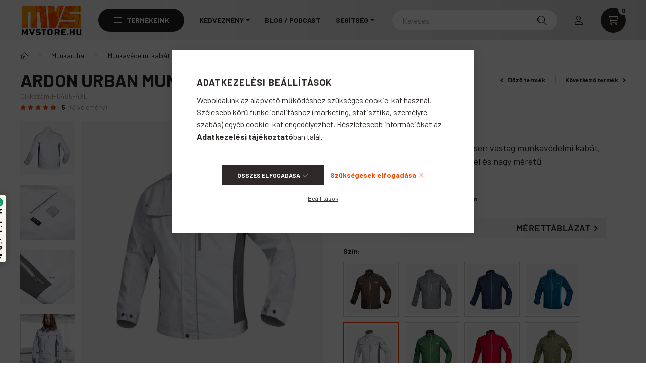

--- FILE ---
content_type: text/html
request_url: https://cdn.trustindex.io/widgets/c1/c15199d45feb21698e46026dd7c/content.html
body_size: 752
content:
<div class=" ti-widget " data-layout-id="32" data-layout-category="button, popup" data-set-id="ligth-border" data-pid="c15199d45feb21698e46026dd7c" data-language="hu" data-close-locale="Bezárás" data-rich-snippet="e4ba823509g298e3" data-css-version="2" data-footer-link-domain="trustindex.io" data-review-text-mode="readmore" data-reply-by-locale="Válasz a tulajdonostól" data-only-rating-locale="Ez a felhasználó csak egy értékelést hagyott." data-size="1.15" > <div class="ti-widget-container"> <a href="#popup" class="ti-header ti-header-grid source-Google" data-subcontent="1" data-subcontent-target=".ti-popup-widget" > <div class="ti-fade-container"> <div class="ti-small-logo"> <img src="https://cdn.trustindex.io/assets/platform/Google/logo.svg" loading="lazy" alt="Google" width="150" height="25" /> </div> <span class="ti-stars"><img class="ti-star f" src="https://cdn.trustindex.io/assets/platform/Google/star/f.svg" alt="Google" width="17" height="17" loading="lazy" /><img class="ti-star f" src="https://cdn.trustindex.io/assets/platform/Google/star/f.svg" alt="Google" width="17" height="17" loading="lazy" /><img class="ti-star f" src="https://cdn.trustindex.io/assets/platform/Google/star/f.svg" alt="Google" width="17" height="17" loading="lazy" /><img class="ti-star f" src="https://cdn.trustindex.io/assets/platform/Google/star/f.svg" alt="Google" width="17" height="17" loading="lazy" /><img class="ti-star f" src="https://cdn.trustindex.io/assets/platform/Google/star/f.svg" alt="Google" width="17" height="17" loading="lazy" /></span> <div class="ti-mob-row"> <span class="nowrap"><strong>3951 vélemény</strong></span> <span class="ti-arrow-down"></span> </div> </div> </a> </div> <div class="ti-popup-widget"></div> </div> <style class="scss-content">@charset "UTF-8";
.ti-amp-iframe-body{background:#ffffff}.ti-widget[data-layout-id='32'][data-set-id='ligth-border'][data-pid='c15199d45feb21698e46026dd7c'] .ti-widget-container,.ti-widget[data-layout-id='32'][data-set-id='ligth-border'][data-pid='c15199d45feb21698e46026dd7c'] .ti-widget-container *{font-family:inherit;font-size:16.1px;line-height:23px}.ti-widget[data-layout-id='32'][data-set-id='ligth-border'][data-pid='c15199d45feb21698e46026dd7c'] .ti-platform-icon{margin-right:4.6px !important}.ti-widget[data-layout-id='32'][data-set-id='ligth-border'][data-pid='c15199d45feb21698e46026dd7c'] .ti-header{padding:23px}.ti-widget[data-layout-id='32'][data-set-id='ligth-border'][data-pid='c15199d45feb21698e46026dd7c'] .ti-header span,.ti-widget[data-layout-id='32'][data-set-id='ligth-border'][data-pid='c15199d45feb21698e46026dd7c'] .ti-header strong{font-size:16.1px;height:23px}.ti-widget[data-layout-id='32'][data-set-id='ligth-border'][data-pid='c15199d45feb21698e46026dd7c'] .ti-header .ti-stars .ti-star{margin-right:1.15px !important}.ti-widget[data-layout-id='32'][data-set-id='ligth-border'][data-pid='c15199d45feb21698e46026dd7c'] .ti-header .ti-star{width:19.32px !important;height:19.32px !important}.ti-widget[data-layout-id='32'][data-set-id='ligth-border'][data-pid='c15199d45feb21698e46026dd7c'] .ti-small-logo{margin-right:4.6px}.ti-widget[data-layout-id='32'][data-set-id='ligth-border'][data-pid='c15199d45feb21698e46026dd7c'] .ti-small-logo img{height:18.4px !important}.ti-widget[data-layout-id='32'][data-set-id='ligth-border'][data-pid='c15199d45feb21698e46026dd7c'] .ti-separator:before{margin-left:5.75px;margin-right:5.75px;top:-1.15px;height:17.25px}.ti-widget[data-layout-id='32'][data-set-id='ligth-border'][data-pid='c15199d45feb21698e46026dd7c'] .ti-header.active .ti-arrow-down,.ti-widget[data-layout-id='32'][data-set-id='ligth-border'][data-pid='c15199d45feb21698e46026dd7c'] .ti-popup-header.active .ti-arrow-down{transform:scale(1.15) rotate(0deg)}.ti-widget[data-layout-id='32'][data-set-id='ligth-border'][data-pid='c15199d45feb21698e46026dd7c'] .ti-arrow-down{width:23px;transform:scale(1.15) rotate(-90deg);top:1.15px}</style>